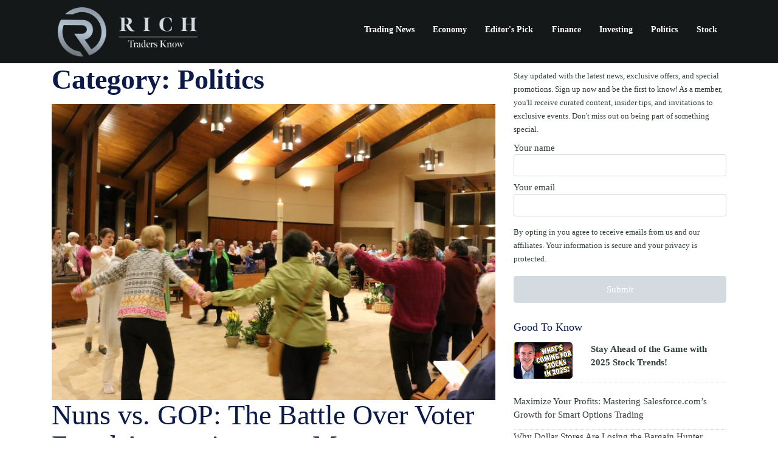

--- FILE ---
content_type: text/html; charset=UTF-8
request_url: https://richtradersknow.com/category/politics/
body_size: 13664
content:
<!DOCTYPE html>
<html lang="en-US">
<head>
<!-- Google Tag Manager -->
<script>(function(w,d,s,l,i){w[l]=w[l]||[];w[l].push({'gtm.start':
new Date().getTime(),event:'gtm.js'});var f=d.getElementsByTagName(s)[0],
j=d.createElement(s),dl=l!='dataLayer'?'&l='+l:'';j.async=true;j.src=
'https://www.googletagmanager.com/gtm.js?id='+i+dl;f.parentNode.insertBefore(j,f);
})(window,document,'script','dataLayer','GTM-M5B4TBX');</script>
<!-- End Google Tag Manager -->
<meta charset="UTF-8">
<meta name="viewport" content="width=device-width, initial-scale=1">
<meta http-equiv="X-UA-Compatible" content="IE=edge">
<link rel="profile" href="https://gmpg.org/xfn/11">
<title>Politics &#8211; Rich Traders Know</title>
<meta name='robots' content='max-image-preview:large' />
<style>img:is([sizes="auto" i], [sizes^="auto," i]) { contain-intrinsic-size: 3000px 1500px }</style>
<link rel='dns-prefetch' href='//cdn.jsdelivr.net' />
<link rel='dns-prefetch' href='//use.fontawesome.com' />
<link href='https://cdn.jsdelivr.net' crossorigin='anonymous' rel='preconnect' />
<link href='https://use.fontawesome.com' crossorigin='anonymous' rel='preconnect' />
<link rel="alternate" type="application/rss+xml" title="Rich Traders Know &raquo; Feed" href="https://richtradersknow.com/feed/" />
<link rel="alternate" type="application/rss+xml" title="Rich Traders Know &raquo; Comments Feed" href="https://richtradersknow.com/comments/feed/" />
<link rel="alternate" type="application/rss+xml" title="Rich Traders Know &raquo; Politics Category Feed" href="https://richtradersknow.com/category/politics/feed/" />
<style>
.lazyload,
.lazyloading {
max-width: 100%;
}
</style>
<!-- <link rel='stylesheet' id='wp-block-library-css' href='https://richtradersknow.com/wp-includes/css/dist/block-library/style.min.css?ver=6.6.4' type='text/css' media='all' /> -->
<link rel="stylesheet" type="text/css" href="//richtradersknow.com/wp-content/cache/wpfc-minified/98y4klol/fcckj.css" media="all"/>
<style id='feedzy-rss-feeds-loop-style-inline-css' type='text/css'>
.wp-block-feedzy-rss-feeds-loop{display:grid;gap:24px;grid-template-columns:repeat(1,1fr)}@media(min-width:782px){.wp-block-feedzy-rss-feeds-loop.feedzy-loop-columns-2,.wp-block-feedzy-rss-feeds-loop.feedzy-loop-columns-3,.wp-block-feedzy-rss-feeds-loop.feedzy-loop-columns-4,.wp-block-feedzy-rss-feeds-loop.feedzy-loop-columns-5{grid-template-columns:repeat(2,1fr)}}@media(min-width:960px){.wp-block-feedzy-rss-feeds-loop.feedzy-loop-columns-2{grid-template-columns:repeat(2,1fr)}.wp-block-feedzy-rss-feeds-loop.feedzy-loop-columns-3{grid-template-columns:repeat(3,1fr)}.wp-block-feedzy-rss-feeds-loop.feedzy-loop-columns-4{grid-template-columns:repeat(4,1fr)}.wp-block-feedzy-rss-feeds-loop.feedzy-loop-columns-5{grid-template-columns:repeat(5,1fr)}}.wp-block-feedzy-rss-feeds-loop .wp-block-image.is-style-rounded img{border-radius:9999px}.wp-block-feedzy-rss-feeds-loop .wp-block-image:has(:is(img:not([src]),img[src=""])){display:none}
</style>
<style id='classic-theme-styles-inline-css' type='text/css'>
/*! This file is auto-generated */
.wp-block-button__link{color:#fff;background-color:#32373c;border-radius:9999px;box-shadow:none;text-decoration:none;padding:calc(.667em + 2px) calc(1.333em + 2px);font-size:1.125em}.wp-block-file__button{background:#32373c;color:#fff;text-decoration:none}
</style>
<style id='global-styles-inline-css' type='text/css'>
:root{--wp--preset--aspect-ratio--square: 1;--wp--preset--aspect-ratio--4-3: 4/3;--wp--preset--aspect-ratio--3-4: 3/4;--wp--preset--aspect-ratio--3-2: 3/2;--wp--preset--aspect-ratio--2-3: 2/3;--wp--preset--aspect-ratio--16-9: 16/9;--wp--preset--aspect-ratio--9-16: 9/16;--wp--preset--color--black: #000000;--wp--preset--color--cyan-bluish-gray: #abb8c3;--wp--preset--color--white: #ffffff;--wp--preset--color--pale-pink: #f78da7;--wp--preset--color--vivid-red: #cf2e2e;--wp--preset--color--luminous-vivid-orange: #ff6900;--wp--preset--color--luminous-vivid-amber: #fcb900;--wp--preset--color--light-green-cyan: #7bdcb5;--wp--preset--color--vivid-green-cyan: #00d084;--wp--preset--color--pale-cyan-blue: #8ed1fc;--wp--preset--color--vivid-cyan-blue: #0693e3;--wp--preset--color--vivid-purple: #9b51e0;--wp--preset--gradient--vivid-cyan-blue-to-vivid-purple: linear-gradient(135deg,rgba(6,147,227,1) 0%,rgb(155,81,224) 100%);--wp--preset--gradient--light-green-cyan-to-vivid-green-cyan: linear-gradient(135deg,rgb(122,220,180) 0%,rgb(0,208,130) 100%);--wp--preset--gradient--luminous-vivid-amber-to-luminous-vivid-orange: linear-gradient(135deg,rgba(252,185,0,1) 0%,rgba(255,105,0,1) 100%);--wp--preset--gradient--luminous-vivid-orange-to-vivid-red: linear-gradient(135deg,rgba(255,105,0,1) 0%,rgb(207,46,46) 100%);--wp--preset--gradient--very-light-gray-to-cyan-bluish-gray: linear-gradient(135deg,rgb(238,238,238) 0%,rgb(169,184,195) 100%);--wp--preset--gradient--cool-to-warm-spectrum: linear-gradient(135deg,rgb(74,234,220) 0%,rgb(151,120,209) 20%,rgb(207,42,186) 40%,rgb(238,44,130) 60%,rgb(251,105,98) 80%,rgb(254,248,76) 100%);--wp--preset--gradient--blush-light-purple: linear-gradient(135deg,rgb(255,206,236) 0%,rgb(152,150,240) 100%);--wp--preset--gradient--blush-bordeaux: linear-gradient(135deg,rgb(254,205,165) 0%,rgb(254,45,45) 50%,rgb(107,0,62) 100%);--wp--preset--gradient--luminous-dusk: linear-gradient(135deg,rgb(255,203,112) 0%,rgb(199,81,192) 50%,rgb(65,88,208) 100%);--wp--preset--gradient--pale-ocean: linear-gradient(135deg,rgb(255,245,203) 0%,rgb(182,227,212) 50%,rgb(51,167,181) 100%);--wp--preset--gradient--electric-grass: linear-gradient(135deg,rgb(202,248,128) 0%,rgb(113,206,126) 100%);--wp--preset--gradient--midnight: linear-gradient(135deg,rgb(2,3,129) 0%,rgb(40,116,252) 100%);--wp--preset--font-size--small: 13px;--wp--preset--font-size--medium: 20px;--wp--preset--font-size--large: 36px;--wp--preset--font-size--x-large: 42px;--wp--preset--spacing--20: 0.44rem;--wp--preset--spacing--30: 0.67rem;--wp--preset--spacing--40: 1rem;--wp--preset--spacing--50: 1.5rem;--wp--preset--spacing--60: 2.25rem;--wp--preset--spacing--70: 3.38rem;--wp--preset--spacing--80: 5.06rem;--wp--preset--shadow--natural: 6px 6px 9px rgba(0, 0, 0, 0.2);--wp--preset--shadow--deep: 12px 12px 50px rgba(0, 0, 0, 0.4);--wp--preset--shadow--sharp: 6px 6px 0px rgba(0, 0, 0, 0.2);--wp--preset--shadow--outlined: 6px 6px 0px -3px rgba(255, 255, 255, 1), 6px 6px rgba(0, 0, 0, 1);--wp--preset--shadow--crisp: 6px 6px 0px rgba(0, 0, 0, 1);}:where(.is-layout-flex){gap: 0.5em;}:where(.is-layout-grid){gap: 0.5em;}body .is-layout-flex{display: flex;}.is-layout-flex{flex-wrap: wrap;align-items: center;}.is-layout-flex > :is(*, div){margin: 0;}body .is-layout-grid{display: grid;}.is-layout-grid > :is(*, div){margin: 0;}:where(.wp-block-columns.is-layout-flex){gap: 2em;}:where(.wp-block-columns.is-layout-grid){gap: 2em;}:where(.wp-block-post-template.is-layout-flex){gap: 1.25em;}:where(.wp-block-post-template.is-layout-grid){gap: 1.25em;}.has-black-color{color: var(--wp--preset--color--black) !important;}.has-cyan-bluish-gray-color{color: var(--wp--preset--color--cyan-bluish-gray) !important;}.has-white-color{color: var(--wp--preset--color--white) !important;}.has-pale-pink-color{color: var(--wp--preset--color--pale-pink) !important;}.has-vivid-red-color{color: var(--wp--preset--color--vivid-red) !important;}.has-luminous-vivid-orange-color{color: var(--wp--preset--color--luminous-vivid-orange) !important;}.has-luminous-vivid-amber-color{color: var(--wp--preset--color--luminous-vivid-amber) !important;}.has-light-green-cyan-color{color: var(--wp--preset--color--light-green-cyan) !important;}.has-vivid-green-cyan-color{color: var(--wp--preset--color--vivid-green-cyan) !important;}.has-pale-cyan-blue-color{color: var(--wp--preset--color--pale-cyan-blue) !important;}.has-vivid-cyan-blue-color{color: var(--wp--preset--color--vivid-cyan-blue) !important;}.has-vivid-purple-color{color: var(--wp--preset--color--vivid-purple) !important;}.has-black-background-color{background-color: var(--wp--preset--color--black) !important;}.has-cyan-bluish-gray-background-color{background-color: var(--wp--preset--color--cyan-bluish-gray) !important;}.has-white-background-color{background-color: var(--wp--preset--color--white) !important;}.has-pale-pink-background-color{background-color: var(--wp--preset--color--pale-pink) !important;}.has-vivid-red-background-color{background-color: var(--wp--preset--color--vivid-red) !important;}.has-luminous-vivid-orange-background-color{background-color: var(--wp--preset--color--luminous-vivid-orange) !important;}.has-luminous-vivid-amber-background-color{background-color: var(--wp--preset--color--luminous-vivid-amber) !important;}.has-light-green-cyan-background-color{background-color: var(--wp--preset--color--light-green-cyan) !important;}.has-vivid-green-cyan-background-color{background-color: var(--wp--preset--color--vivid-green-cyan) !important;}.has-pale-cyan-blue-background-color{background-color: var(--wp--preset--color--pale-cyan-blue) !important;}.has-vivid-cyan-blue-background-color{background-color: var(--wp--preset--color--vivid-cyan-blue) !important;}.has-vivid-purple-background-color{background-color: var(--wp--preset--color--vivid-purple) !important;}.has-black-border-color{border-color: var(--wp--preset--color--black) !important;}.has-cyan-bluish-gray-border-color{border-color: var(--wp--preset--color--cyan-bluish-gray) !important;}.has-white-border-color{border-color: var(--wp--preset--color--white) !important;}.has-pale-pink-border-color{border-color: var(--wp--preset--color--pale-pink) !important;}.has-vivid-red-border-color{border-color: var(--wp--preset--color--vivid-red) !important;}.has-luminous-vivid-orange-border-color{border-color: var(--wp--preset--color--luminous-vivid-orange) !important;}.has-luminous-vivid-amber-border-color{border-color: var(--wp--preset--color--luminous-vivid-amber) !important;}.has-light-green-cyan-border-color{border-color: var(--wp--preset--color--light-green-cyan) !important;}.has-vivid-green-cyan-border-color{border-color: var(--wp--preset--color--vivid-green-cyan) !important;}.has-pale-cyan-blue-border-color{border-color: var(--wp--preset--color--pale-cyan-blue) !important;}.has-vivid-cyan-blue-border-color{border-color: var(--wp--preset--color--vivid-cyan-blue) !important;}.has-vivid-purple-border-color{border-color: var(--wp--preset--color--vivid-purple) !important;}.has-vivid-cyan-blue-to-vivid-purple-gradient-background{background: var(--wp--preset--gradient--vivid-cyan-blue-to-vivid-purple) !important;}.has-light-green-cyan-to-vivid-green-cyan-gradient-background{background: var(--wp--preset--gradient--light-green-cyan-to-vivid-green-cyan) !important;}.has-luminous-vivid-amber-to-luminous-vivid-orange-gradient-background{background: var(--wp--preset--gradient--luminous-vivid-amber-to-luminous-vivid-orange) !important;}.has-luminous-vivid-orange-to-vivid-red-gradient-background{background: var(--wp--preset--gradient--luminous-vivid-orange-to-vivid-red) !important;}.has-very-light-gray-to-cyan-bluish-gray-gradient-background{background: var(--wp--preset--gradient--very-light-gray-to-cyan-bluish-gray) !important;}.has-cool-to-warm-spectrum-gradient-background{background: var(--wp--preset--gradient--cool-to-warm-spectrum) !important;}.has-blush-light-purple-gradient-background{background: var(--wp--preset--gradient--blush-light-purple) !important;}.has-blush-bordeaux-gradient-background{background: var(--wp--preset--gradient--blush-bordeaux) !important;}.has-luminous-dusk-gradient-background{background: var(--wp--preset--gradient--luminous-dusk) !important;}.has-pale-ocean-gradient-background{background: var(--wp--preset--gradient--pale-ocean) !important;}.has-electric-grass-gradient-background{background: var(--wp--preset--gradient--electric-grass) !important;}.has-midnight-gradient-background{background: var(--wp--preset--gradient--midnight) !important;}.has-small-font-size{font-size: var(--wp--preset--font-size--small) !important;}.has-medium-font-size{font-size: var(--wp--preset--font-size--medium) !important;}.has-large-font-size{font-size: var(--wp--preset--font-size--large) !important;}.has-x-large-font-size{font-size: var(--wp--preset--font-size--x-large) !important;}
:where(.wp-block-post-template.is-layout-flex){gap: 1.25em;}:where(.wp-block-post-template.is-layout-grid){gap: 1.25em;}
:where(.wp-block-columns.is-layout-flex){gap: 2em;}:where(.wp-block-columns.is-layout-grid){gap: 2em;}
:root :where(.wp-block-pullquote){font-size: 1.5em;line-height: 1.6;}
</style>
<!-- <link rel='stylesheet' id='contact-form-7-css' href='https://richtradersknow.com/wp-content/plugins/contact-form-7/includes/css/styles.css?ver=6.0.6' type='text/css' media='all' /> -->
<link rel="stylesheet" type="text/css" href="//richtradersknow.com/wp-content/cache/wpfc-minified/qhcalpjq/fcckj.css" media="all"/>
<style id='contact-form-7-inline-css' type='text/css'>
.wpcf7 .wpcf7-recaptcha iframe {margin-bottom: 0;}.wpcf7 .wpcf7-recaptcha[data-align="center"] > div {margin: 0 auto;}.wpcf7 .wpcf7-recaptcha[data-align="right"] > div {margin: 0 0 0 auto;}
</style>
<link rel='stylesheet' id='alter-bootstrap-css-css' href='https://cdn.jsdelivr.net/npm/bootstrap@4.3.1/dist/css/bootstrap.min.css?ver=6.6.4' type='text/css' media='all' />
<link rel='stylesheet' id='alter-fontawesome-cdn-css' href='https://use.fontawesome.com/releases/v5.10.2/css/all.css?ver=6.6.4' type='text/css' media='all' />
<!-- <link rel='stylesheet' id='alter-style-css' href='https://richtradersknow.com/wp-content/themes/alter-child/style.css?ver=6.6.4' type='text/css' media='all' /> -->
<!-- <link rel='stylesheet' id='alter-bodylora-css' href='https://richtradersknow.com/wp-content/themes/alter/inc/assets/css/presets/typography/bodylora.css?ver=6.6.4' type='text/css' media='all' /> -->
<!-- <link rel='stylesheet' id='alter-headinglora-css' href='https://richtradersknow.com/wp-content/themes/alter/inc/assets/css/presets/typography/headinglora.css?ver=6.6.4' type='text/css' media='all' /> -->
<!-- <link rel='stylesheet' id='alter-childstyle-css' href='https://richtradersknow.com/wp-content/themes/alter-child/style.css?ver=6.6.4' type='text/css' media='all' /> -->
<!-- <link rel='stylesheet' id='elementor-frontend-css' href='https://richtradersknow.com/wp-content/plugins/elementor/assets/css/frontend.min.css?ver=3.34.1' type='text/css' media='all' /> -->
<!-- <link rel='stylesheet' id='eael-general-css' href='https://richtradersknow.com/wp-content/plugins/essential-addons-for-elementor-lite/assets/front-end/css/view/general.min.css?ver=6.5.5' type='text/css' media='all' /> -->
<link rel="stylesheet" type="text/css" href="//richtradersknow.com/wp-content/cache/wpfc-minified/9krde154/fcj6v.css" media="all"/>
<script src='//richtradersknow.com/wp-content/cache/wpfc-minified/2nwwpvsf/fcckj.js' type="text/javascript"></script>
<!-- <script type="text/javascript" src="https://richtradersknow.com/wp-includes/js/jquery/jquery.min.js?ver=3.7.1" id="jquery-core-js"></script> -->
<!-- <script type="text/javascript" src="https://richtradersknow.com/wp-includes/js/jquery/jquery-migrate.min.js?ver=3.4.1" id="jquery-migrate-js"></script> -->
<!--[if lt IE 9]>
<script type="text/javascript" src="https://richtradersknow.com/wp-content/themes/alter/inc/assets/js/html5.js?ver=3.7.0" id="html5hiv-js"></script>
<![endif]-->
<link rel="https://api.w.org/" href="https://richtradersknow.com/wp-json/" /><link rel="alternate" title="JSON" type="application/json" href="https://richtradersknow.com/wp-json/wp/v2/categories/4" /><link rel="EditURI" type="application/rsd+xml" title="RSD" href="https://richtradersknow.com/xmlrpc.php?rsd" />
<meta name="generator" content="WordPress 6.6.4" />
<style type="text/css">
.feedzy-rss-link-icon:after {
content: url("https://richtradersknow.com/wp-content/plugins/feedzy-rss-feeds/img/external-link.png");
margin-left: 3px;
}
</style>
<script>
document.documentElement.className = document.documentElement.className.replace('no-js', 'js');
</script>
<style>
.no-js img.lazyload {
display: none;
}
figure.wp-block-image img.lazyloading {
min-width: 150px;
}
.lazyload,
.lazyloading {
--smush-placeholder-width: 100px;
--smush-placeholder-aspect-ratio: 1/1;
width: var(--smush-image-width, var(--smush-placeholder-width)) !important;
aspect-ratio: var(--smush-image-aspect-ratio, var(--smush-placeholder-aspect-ratio)) !important;
}
.lazyload, .lazyloading {
opacity: 0;
}
.lazyloaded {
opacity: 1;
transition: opacity 400ms;
transition-delay: 0ms;
}
</style>
<link rel="pingback" href="https://richtradersknow.com/xmlrpc.php">
<style type="text/css">
body {
background: !important;
}
body, p, li {
color: #2f4135;
}
.sidebar-sticky a, .sidebar-sticky a:hover, .sidebar-sticky li, .sidebar-sticky p {
color: #2f4135!important;
}
h1, h2, h3, h4, h5, h6, h1 a, h2 a, h3 a, h4 a, h5 a, h6 a {
color: #0b1a49;
}
.single h1, .single h2, .single h3, .single h4, .single h5, .single h6, 
.single h1 a, .single h2 a, .single h3 a, .single h4 a, .single h5 a, .single h6 a,
.blog .site-content h1, .blog .site-content h2, .blog .site-content h3, .blog .site-content h4, .blog .site-content h5, .blog .site-content h6, .blog .site-content h1 a, .blog .site-content h2 a, .blog .site-content h3 a, .blog .site-content h4 a, .blog .site-content h5 a, .blog .site-content h6 a {
color: #0b1a49!important;
}
.single h1:hover, .single h2:hover, .single h3:hover, .single h4:hover, .single h5:hover, .single h6:hover, 
.single h1 a:hover, .single h2 a:hover, .single h3 a:hover, .single h4 a:hover, .single h5 a:hover, .single h6 a:hover,
.blog h1:hover, .blog h2:hover, .blog h3:hover, .blog h4:hover, .blog h5:hover, .blog h6:hover, 
.blog h1 a:hover, .blog h2 a:hover, .blog h3 a:hover, .blog h4 a:hover, .blog h5 a:hover, .blog h6 a:hover {
color: #0b1a49!important;
}
a, a.read-more, .search .site-content a, .woocommerce div.product p.price, .woocommerce div.product span.pric { 
color: #d3dae0;
}
#pointer-dot {
border-color: #0b1a49!important;
}
#pointer-ring {
border-color: #0b1a49!important;
}
.single .site-content a, .blog .site-content a, .search .site-content a:hover{
color: #d3dae0!important;
}
a:hover, a.read-more:hover{
color: #d3dae0;
}
.single .site-content a:hover, .blog .site-content a:hover {
color: #d3dae0!important;
}
button, .btn, .btn-primary, .elementor-button, .woocommerce .button, input[type="submit"] {
background: #d3dae0!important;
border: 1px solid #d3dae0!important;
color: !important;
}
button:hover, .btn:hover, .btn-primary:hover, .elementor-button:hover, .woocommerce .button:hover {
background: #d3dae0!important;
border: 1px solid #d3dae0!important;
color: !important;
}
button.navbar-toggler {
border: 1px solid #d3dae0!important;
}
button.navbar-toggler:hover {
border: 1px solid #d3dae0!important;
}
header#masthead {
background: #141818!important;
}
#masthead .navbar-nav > li > a {
color: #ffffff!important;
}
#masthead .navbar-nav > li > a:hover, #masthead .navbar-nav > li.current_page_item > a {
color: #d3dae0!important;
}
.site-title {
color: #0b1a49!important;
}
.footer-top {
background: #0b1a49!important;
color: #ffffff!important;
}
.footer-top p {
color: #ffffff!important;
}
.footer-top .widget h3, .footer-bottom .widget h3 {
color: #ffffff!important;
}
.footer-top .widget a {
color: #ffffff!important;
background:transparent;
}
.footer-top .widget a:hover {
color: #2f354b!important;
background:transparent;
}
.footer-bottom {
color: !important;
background: #181819!important;
}
.footer-bottom p, .footer-bottom h2, .footer-bottom h3, .footer-bottom h4, .footer-bottom h5, .footer-bottom h6 {
color: !important;
}
.footer-bottom .widget a {
color: !important;
background: transparent;
}
.footer-bottom .widget a:hover {
color:#2f354b!important;
background:transparent;
}
blockquote{
border-left:8px solid #d3dae0;
}
.woocommerce-error, .woocommerce-info, .woocommerce-message {
background: #0b1a49!important;
color: #ffffff!important;
border-top: 3px solid #d3dae0!important;
}
.woocommerce-message::before, .woocommerce-info::before {
color: #ffffff!important;
}
</style>
<meta name="generator" content="Elementor 3.34.1; features: additional_custom_breakpoints; settings: css_print_method-external, google_font-enabled, font_display-auto">
<style>
.e-con.e-parent:nth-of-type(n+4):not(.e-lazyloaded):not(.e-no-lazyload),
.e-con.e-parent:nth-of-type(n+4):not(.e-lazyloaded):not(.e-no-lazyload) * {
background-image: none !important;
}
@media screen and (max-height: 1024px) {
.e-con.e-parent:nth-of-type(n+3):not(.e-lazyloaded):not(.e-no-lazyload),
.e-con.e-parent:nth-of-type(n+3):not(.e-lazyloaded):not(.e-no-lazyload) * {
background-image: none !important;
}
}
@media screen and (max-height: 640px) {
.e-con.e-parent:nth-of-type(n+2):not(.e-lazyloaded):not(.e-no-lazyload),
.e-con.e-parent:nth-of-type(n+2):not(.e-lazyloaded):not(.e-no-lazyload) * {
background-image: none !important;
}
}
</style>
<link rel="icon" href="https://richtradersknow.com/wp-content/uploads/2021/09/cropped-500-32x32.png" sizes="32x32" />
<link rel="icon" href="https://richtradersknow.com/wp-content/uploads/2021/09/cropped-500-192x192.png" sizes="192x192" />
<link rel="apple-touch-icon" href="https://richtradersknow.com/wp-content/uploads/2021/09/cropped-500-180x180.png" />
<meta name="msapplication-TileImage" content="https://richtradersknow.com/wp-content/uploads/2021/09/cropped-500-270x270.png" />
<style type="text/css" id="wp-custom-css">
#masthead > div > div > nav > div.navbar-brand {
max-width: 250px;
padding: 10px;
}
#menu-helper_menu {
display: flex;
flex-direction: row !important;
justify-content: center;
width: 100% !important;
}
#footer-top, #footer-top {
text-align: center;
}
#nav_menu-3 > div, #footer-top > div > div > div.col-md-9.footer-disclaimer,  {
width: 100% !important;
}
#footer-top > div > div > div.col-md-3.footer-menus {
width: 0% !important;
display: none !important;
}
#footer-top > div > div {
justify-content: center;
}
#block-7 > div {
color: #fff;
}
#wpcf7-f5-p86-o1 > form > div.email-form > span > span > div, #wpcf7-f5-p86-o1 > form > div.email-form > span > span > div > div > iframe{
display: block !important;
}
#post-86 > div > div > section.elementor-section.elementor-top-section.elementor-element.elementor-element-8603659.elementor-section-boxed.elementor-section-height-default.elementor-section-height-default > div > div.elementor-column.elementor-col-50.elementor-top-column.elementor-element.elementor-element-5dd1e0d > div {
text-align: center;
}		</style>
</head>
<body data-rsssl=1 class="archive category category-politics category-4 hfeed elementor-default elementor-kit-9">
<!-- Google Tag Manager (noscript) -->
<noscript><iframe data-src="https://www.googletagmanager.com/ns.html?id=GTM-M5B4TBX"
height="0" width="0" style="display:none;visibility:hidden" src="[data-uri]" class="lazyload" data-load-mode="1"></iframe></noscript>
<!-- End Google Tag Manager (noscript) -->
<div id="page" class="site">
<a class="skip-link screen-reader-text" href="#content">Skip to content</a>
<header id="masthead" class="site-header navbar-static-top navbar-light nav-down mobile-show" role="banner">
<div class="header-bottom">
<div class="container">
<nav class="navbar navbar-expand-xl p-0">
<div class="navbar-brand">
<a href="https://richtradersknow.com/">
<img data-src="https://richtradersknow.com/wp-content/uploads/2024/07/rich_traders_know_logo.png" alt="Rich Traders Know" src="[data-uri]" class="lazyload" style="--smush-placeholder-width: 568px; --smush-placeholder-aspect-ratio: 568/200;">
</a>
</div>
<button class="navbar-toggler" type="button" data-toggle="collapse" data-target="#main-nav" aria-controls="" aria-expanded="false" aria-label="Toggle navigation">
<span class="navbar-toggler-icon"></span>
</button>
<div id="main-nav" class="collapse navbar-collapse justify-content-end"><ul id="menu-menu-top" class="navbar-nav"><li itemscope="itemscope" itemtype="https://www.schema.org/SiteNavigationElement" id="menu-item-24661" class="menu-item menu-item-type-taxonomy menu-item-object-category menu-item-24661 nav-item"><a title="Trading News" href="https://richtradersknow.com/category/trading-news/" class="nav-link">Trading News</a></li>
<li itemscope="itemscope" itemtype="https://www.schema.org/SiteNavigationElement" id="menu-item-24655" class="menu-item menu-item-type-taxonomy menu-item-object-category menu-item-24655 nav-item"><a title="Economy" href="https://richtradersknow.com/category/economy/" class="nav-link">Economy</a></li>
<li itemscope="itemscope" itemtype="https://www.schema.org/SiteNavigationElement" id="menu-item-24656" class="menu-item menu-item-type-taxonomy menu-item-object-category menu-item-24656 nav-item"><a title="Editor&#039;s Pick" href="https://richtradersknow.com/category/editors-pick/" class="nav-link">Editor&#039;s Pick</a></li>
<li itemscope="itemscope" itemtype="https://www.schema.org/SiteNavigationElement" id="menu-item-24657" class="menu-item menu-item-type-taxonomy menu-item-object-category menu-item-24657 nav-item"><a title="Finance" href="https://richtradersknow.com/category/finance/" class="nav-link">Finance</a></li>
<li itemscope="itemscope" itemtype="https://www.schema.org/SiteNavigationElement" id="menu-item-24658" class="menu-item menu-item-type-taxonomy menu-item-object-category menu-item-24658 nav-item"><a title="Investing" href="https://richtradersknow.com/category/investing/" class="nav-link">Investing</a></li>
<li itemscope="itemscope" itemtype="https://www.schema.org/SiteNavigationElement" id="menu-item-24659" class="menu-item menu-item-type-taxonomy menu-item-object-category current-menu-item active menu-item-24659 nav-item"><a title="Politics" href="https://richtradersknow.com/category/politics/" class="nav-link" aria-current="page">Politics</a></li>
<li itemscope="itemscope" itemtype="https://www.schema.org/SiteNavigationElement" id="menu-item-24660" class="menu-item menu-item-type-taxonomy menu-item-object-category menu-item-24660 nav-item"><a title="Stock" href="https://richtradersknow.com/category/stock/" class="nav-link">Stock</a></li>
</ul></div>
</nav>
</div>
</div>
</header><!-- #masthead -->
<div class="sidebar-sticky sidebar-sticky-left mobile-hide">
</div>
<div class="sidebar-sticky sidebar-sticky-right mobile-hide">
</div>
<div id="content" class="site-content">
<div class="container">
<div class="row">
<section id="primary" class="content-area col-sm-12 col-lg-8">
<main id="main" class="site-main" role="main">
<div class="page-header">
<h2 class="page-title">Category: <span>Politics</span></h2>
</div><!-- .page-header -->
<article id="post-130840" class="post-130840 post type-post status-publish format-standard has-post-thumbnail hentry category-politics">
<div class="post-thumbnail">
<img fetchpriority="high" width="800" height="533" src="https://richtradersknow.com/wp-content/uploads/2024/10/7RKBPW4A35FM7HESK6JT36WJWY_size-normalized-800x533-1.jpg" class="attachment-post-thumbnail size-post-thumbnail wp-post-image" alt="" decoding="async" srcset="https://richtradersknow.com/wp-content/uploads/2024/10/7RKBPW4A35FM7HESK6JT36WJWY_size-normalized-800x533-1.jpg 800w, https://richtradersknow.com/wp-content/uploads/2024/10/7RKBPW4A35FM7HESK6JT36WJWY_size-normalized-800x533-1-300x200.jpg 300w, https://richtradersknow.com/wp-content/uploads/2024/10/7RKBPW4A35FM7HESK6JT36WJWY_size-normalized-800x533-1-768x512.jpg 768w" sizes="(max-width: 800px) 100vw, 800px" />	</div>
<div class="entry-header">
<h2 class="entry-title"><a href="https://richtradersknow.com/2024/10/24/nuns-vs-gop-the-battle-over-voter-fraud-accusations-at-a-monastery/" rel="bookmark">Nuns vs. GOP: The Battle Over Voter Fraud Accusations at a Monastery</a></h2>		<div class="entry-meta">
<span class="posted-on">Posted on <a href="https://richtradersknow.com/2024/10/24/nuns-vs-gop-the-battle-over-voter-fraud-accusations-at-a-monastery/" rel="bookmark"><time class="entry-date published updated" datetime="2024-10-24T11:50:23+00:00">October 24, 2024</time></a></span> | <span class="byline"> by <span class="author vcard"><a class="url fn n" href="https://richtradersknow.com/author/admin/">Money Breackers</a></span></span> | <span class="comments-link"><i class="fa fa-comments" aria-hidden="true"></i> <a href="https://richtradersknow.com/2024/10/24/nuns-vs-gop-the-battle-over-voter-fraud-accusations-at-a-monastery/#respond">Leave a Comment<span class="screen-reader-text"> on Nuns vs. GOP: The Battle Over Voter Fraud Accusations at a Monastery</span></a></span>		</div><!-- .entry-meta -->
</div><!-- .entry-header -->
<div class="entry-content">
<p>In recent political news, a startling accusation of voter fraud has taken an unexpected turn as nuns from a monastery have ardently defended themselves against the claim. This intriguing saga serves as a reminder of the power of integrity and the importance of standing up against baseless allegations. The story unfolds in a small community [&hellip;]</p>
</div><!-- .entry-content -->
<footer class="entry-footer">
<span class="cat-links">Posted in <a href="https://richtradersknow.com/category/politics/" rel="category tag">Politics</a></span>	</footer><!-- .entry-footer -->
</article><!-- #post-## -->
<article id="post-130838" class="post-130838 post type-post status-publish format-standard has-post-thumbnail hentry category-politics">
<div class="post-thumbnail">
<img width="800" height="533" data-src="https://richtradersknow.com/wp-content/uploads/2024/10/TGQVPCCDHBKU55NVTK3O6PYET4_size-normalized-800x533-1.jpg" class="attachment-post-thumbnail size-post-thumbnail wp-post-image lazyload" alt="" decoding="async" data-srcset="https://richtradersknow.com/wp-content/uploads/2024/10/TGQVPCCDHBKU55NVTK3O6PYET4_size-normalized-800x533-1.jpg 800w, https://richtradersknow.com/wp-content/uploads/2024/10/TGQVPCCDHBKU55NVTK3O6PYET4_size-normalized-800x533-1-300x200.jpg 300w, https://richtradersknow.com/wp-content/uploads/2024/10/TGQVPCCDHBKU55NVTK3O6PYET4_size-normalized-800x533-1-768x512.jpg 768w" data-sizes="(max-width: 800px) 100vw, 800px" src="[data-uri]" style="--smush-placeholder-width: 800px; --smush-placeholder-aspect-ratio: 800/533;" />	</div>
<div class="entry-header">
<h2 class="entry-title"><a href="https://richtradersknow.com/2024/10/24/trumps-rowdy-rally-in-georgia-tucker-carlson-teases-a-spanking-from-father-trump/" rel="bookmark">Trump&#8217;s Rowdy Rally in Georgia: Tucker Carlson Teases a &#8216;Spanking&#8217; from Father Trump</a></h2>		<div class="entry-meta">
<span class="posted-on">Posted on <a href="https://richtradersknow.com/2024/10/24/trumps-rowdy-rally-in-georgia-tucker-carlson-teases-a-spanking-from-father-trump/" rel="bookmark"><time class="entry-date published updated" datetime="2024-10-24T11:50:12+00:00">October 24, 2024</time></a></span> | <span class="byline"> by <span class="author vcard"><a class="url fn n" href="https://richtradersknow.com/author/admin/">Money Breackers</a></span></span> | <span class="comments-link"><i class="fa fa-comments" aria-hidden="true"></i> <a href="https://richtradersknow.com/2024/10/24/trumps-rowdy-rally-in-georgia-tucker-carlson-teases-a-spanking-from-father-trump/#respond">Leave a Comment<span class="screen-reader-text"> on Trump&#8217;s Rowdy Rally in Georgia: Tucker Carlson Teases a &#8216;Spanking&#8217; from Father Trump</span></a></span>		</div><!-- .entry-meta -->
</div><!-- .entry-header -->
<div class="entry-content">
<p>In a recent article published on Godzilla Newz, Tucker Carlson&#8217;s statement regarding the upcoming rowdy Georgia rally headlined by former President Donald Trump stirred up a flurry of reactions and discussions among political analysts and the general public. The contentious nature of Trump&#8217;s rallies and Carlson&#8217;s seemingly jovial prediction of a paternalistic spanking at the [&hellip;]</p>
</div><!-- .entry-content -->
<footer class="entry-footer">
<span class="cat-links">Posted in <a href="https://richtradersknow.com/category/politics/" rel="category tag">Politics</a></span>	</footer><!-- .entry-footer -->
</article><!-- #post-## -->
<article id="post-130836" class="post-130836 post type-post status-publish format-standard has-post-thumbnail hentry category-politics">
<div class="post-thumbnail">
<img width="800" height="521" data-src="https://richtradersknow.com/wp-content/uploads/2024/10/XHJKHU6WTYWVACYQRDP67QSDRQ_size-normalized-800x521-1.jpg" class="attachment-post-thumbnail size-post-thumbnail wp-post-image lazyload" alt="" decoding="async" data-srcset="https://richtradersknow.com/wp-content/uploads/2024/10/XHJKHU6WTYWVACYQRDP67QSDRQ_size-normalized-800x521-1.jpg 800w, https://richtradersknow.com/wp-content/uploads/2024/10/XHJKHU6WTYWVACYQRDP67QSDRQ_size-normalized-800x521-1-300x195.jpg 300w, https://richtradersknow.com/wp-content/uploads/2024/10/XHJKHU6WTYWVACYQRDP67QSDRQ_size-normalized-800x521-1-768x500.jpg 768w" data-sizes="(max-width: 800px) 100vw, 800px" src="[data-uri]" style="--smush-placeholder-width: 800px; --smush-placeholder-aspect-ratio: 800/521;" />	</div>
<div class="entry-header">
<h2 class="entry-title"><a href="https://richtradersknow.com/2024/10/24/trump-boasts-of-500000-fracking-jobs-in-pennsylvania-fact-or-fiction/" rel="bookmark">Trump Boasts of 500,000 Fracking Jobs in Pennsylvania: Fact or Fiction?</a></h2>		<div class="entry-meta">
<span class="posted-on">Posted on <a href="https://richtradersknow.com/2024/10/24/trump-boasts-of-500000-fracking-jobs-in-pennsylvania-fact-or-fiction/" rel="bookmark"><time class="entry-date published updated" datetime="2024-10-24T11:50:02+00:00">October 24, 2024</time></a></span> | <span class="byline"> by <span class="author vcard"><a class="url fn n" href="https://richtradersknow.com/author/admin/">Money Breackers</a></span></span> | <span class="comments-link"><i class="fa fa-comments" aria-hidden="true"></i> <a href="https://richtradersknow.com/2024/10/24/trump-boasts-of-500000-fracking-jobs-in-pennsylvania-fact-or-fiction/#respond">Leave a Comment<span class="screen-reader-text"> on Trump Boasts of 500,000 Fracking Jobs in Pennsylvania: Fact or Fiction?</span></a></span>		</div><!-- .entry-meta -->
</div><!-- .entry-header -->
<div class="entry-content">
<p>In a recent address, former President Donald Trump has made some bold claims regarding the number of jobs in the fracking industry in Pennsylvania. He stated that the state has around 500,000 fracking jobs, a number that far exceeds the actual figures. While Trump has been known for making exaggerated claims in the past, it [&hellip;]</p>
</div><!-- .entry-content -->
<footer class="entry-footer">
<span class="cat-links">Posted in <a href="https://richtradersknow.com/category/politics/" rel="category tag">Politics</a></span>	</footer><!-- .entry-footer -->
</article><!-- #post-## -->
<article id="post-130812" class="post-130812 post type-post status-publish format-standard has-post-thumbnail hentry category-politics">
<div class="post-thumbnail">
<img width="800" height="533" data-src="https://richtradersknow.com/wp-content/uploads/2024/10/4AEGW4DQKEQKXSXZYY7Q7QAI7Q_size-normalized-800x533-1.jpg" class="attachment-post-thumbnail size-post-thumbnail wp-post-image lazyload" alt="" decoding="async" data-srcset="https://richtradersknow.com/wp-content/uploads/2024/10/4AEGW4DQKEQKXSXZYY7Q7QAI7Q_size-normalized-800x533-1.jpg 800w, https://richtradersknow.com/wp-content/uploads/2024/10/4AEGW4DQKEQKXSXZYY7Q7QAI7Q_size-normalized-800x533-1-300x200.jpg 300w, https://richtradersknow.com/wp-content/uploads/2024/10/4AEGW4DQKEQKXSXZYY7Q7QAI7Q_size-normalized-800x533-1-768x512.jpg 768w" data-sizes="(max-width: 800px) 100vw, 800px" src="[data-uri]" style="--smush-placeholder-width: 800px; --smush-placeholder-aspect-ratio: 800/533;" />	</div>
<div class="entry-header">
<h2 class="entry-title"><a href="https://richtradersknow.com/2024/10/23/trumps-fries-at-mcdonalds-yelp-bombarded-with-negative-reviews/" rel="bookmark">Trump&#8217;s Fries at McDonald&#8217;s: Yelp Bombarded with Negative Reviews</a></h2>		<div class="entry-meta">
<span class="posted-on">Posted on <a href="https://richtradersknow.com/2024/10/23/trumps-fries-at-mcdonalds-yelp-bombarded-with-negative-reviews/" rel="bookmark"><time class="entry-date published updated" datetime="2024-10-23T11:51:30+00:00">October 23, 2024</time></a></span> | <span class="byline"> by <span class="author vcard"><a class="url fn n" href="https://richtradersknow.com/author/admin/">Money Breackers</a></span></span> | <span class="comments-link"><i class="fa fa-comments" aria-hidden="true"></i> <a href="https://richtradersknow.com/2024/10/23/trumps-fries-at-mcdonalds-yelp-bombarded-with-negative-reviews/#respond">Leave a Comment<span class="screen-reader-text"> on Trump&#8217;s Fries at McDonald&#8217;s: Yelp Bombarded with Negative Reviews</span></a></span>		</div><!-- .entry-meta -->
</div><!-- .entry-header -->
<div class="entry-content">
<p>McDonald&#8217;s Where Trump Served Fries Hit with Flurry of Bad Yelp Reviews The recent incident at a McDonald&#8217;s in California, where former president Donald Trump worked briefly serving fries, has created a ripple effect that is being felt not only in the political sphere but also in the world of fast-food dining. The unexpected appearance [&hellip;]</p>
</div><!-- .entry-content -->
<footer class="entry-footer">
<span class="cat-links">Posted in <a href="https://richtradersknow.com/category/politics/" rel="category tag">Politics</a></span>	</footer><!-- .entry-footer -->
</article><!-- #post-## -->
<article id="post-130810" class="post-130810 post type-post status-publish format-standard has-post-thumbnail hentry category-politics">
<div class="post-thumbnail">
<img width="800" height="450" data-src="https://richtradersknow.com/wp-content/uploads/2024/10/MBZBMCIWPVR6WG4WLY6JCBRAHU_size-normalized-800x450-1.jpg" class="attachment-post-thumbnail size-post-thumbnail wp-post-image lazyload" alt="" decoding="async" data-srcset="https://richtradersknow.com/wp-content/uploads/2024/10/MBZBMCIWPVR6WG4WLY6JCBRAHU_size-normalized-800x450-1.jpg 800w, https://richtradersknow.com/wp-content/uploads/2024/10/MBZBMCIWPVR6WG4WLY6JCBRAHU_size-normalized-800x450-1-300x169.jpg 300w, https://richtradersknow.com/wp-content/uploads/2024/10/MBZBMCIWPVR6WG4WLY6JCBRAHU_size-normalized-800x450-1-768x432.jpg 768w" data-sizes="(max-width: 800px) 100vw, 800px" src="[data-uri]" style="--smush-placeholder-width: 800px; --smush-placeholder-aspect-ratio: 800/450;" />	</div>
<div class="entry-header">
<h2 class="entry-title"><a href="https://richtradersknow.com/2024/10/23/to-the-center-and-beyond-candidates-battle-in-neck-and-neck-house-race/" rel="bookmark">To the Center and Beyond: Candidates Battle in Neck-and-Neck House Race</a></h2>		<div class="entry-meta">
<span class="posted-on">Posted on <a href="https://richtradersknow.com/2024/10/23/to-the-center-and-beyond-candidates-battle-in-neck-and-neck-house-race/" rel="bookmark"><time class="entry-date published updated" datetime="2024-10-23T11:51:15+00:00">October 23, 2024</time></a></span> | <span class="byline"> by <span class="author vcard"><a class="url fn n" href="https://richtradersknow.com/author/admin/">Money Breackers</a></span></span> | <span class="comments-link"><i class="fa fa-comments" aria-hidden="true"></i> <a href="https://richtradersknow.com/2024/10/23/to-the-center-and-beyond-candidates-battle-in-neck-and-neck-house-race/#respond">Leave a Comment<span class="screen-reader-text"> on To the Center and Beyond: Candidates Battle in Neck-and-Neck House Race</span></a></span>		</div><!-- .entry-meta -->
</div><!-- .entry-header -->
<div class="entry-content">
<p>As house candidates vie for the center in a closely contested race, the upcoming elections promise to be a battleground where each candidate&#8217;s ability to appeal to moderate voters is set to play a pivotal role. The candidates are adopting various strategies to position themselves as the best choice for those in the political center. [&hellip;]</p>
</div><!-- .entry-content -->
<footer class="entry-footer">
<span class="cat-links">Posted in <a href="https://richtradersknow.com/category/politics/" rel="category tag">Politics</a></span>	</footer><!-- .entry-footer -->
</article><!-- #post-## -->
<article id="post-130808" class="post-130808 post type-post status-publish format-standard has-post-thumbnail hentry category-politics">
<div class="post-thumbnail">
<img width="800" height="533" data-src="https://richtradersknow.com/wp-content/uploads/2024/10/HRQPKIQTAU7WEMBV65F3Y3AIKU_size-normalized-800x533-1.jpg" class="attachment-post-thumbnail size-post-thumbnail wp-post-image lazyload" alt="" decoding="async" data-srcset="https://richtradersknow.com/wp-content/uploads/2024/10/HRQPKIQTAU7WEMBV65F3Y3AIKU_size-normalized-800x533-1.jpg 800w, https://richtradersknow.com/wp-content/uploads/2024/10/HRQPKIQTAU7WEMBV65F3Y3AIKU_size-normalized-800x533-1-300x200.jpg 300w, https://richtradersknow.com/wp-content/uploads/2024/10/HRQPKIQTAU7WEMBV65F3Y3AIKU_size-normalized-800x533-1-768x512.jpg 768w" data-sizes="(max-width: 800px) 100vw, 800px" src="[data-uri]" style="--smush-placeholder-width: 800px; --smush-placeholder-aspect-ratio: 800/533;" />	</div>
<div class="entry-header">
<h2 class="entry-title"><a href="https://richtradersknow.com/2024/10/23/democratic-icons-rally-for-harris-while-gop-leaders-stay-clear-of-trump/" rel="bookmark">Democratic Icons Rally for Harris While GOP Leaders Stay Clear of Trump</a></h2>		<div class="entry-meta">
<span class="posted-on">Posted on <a href="https://richtradersknow.com/2024/10/23/democratic-icons-rally-for-harris-while-gop-leaders-stay-clear-of-trump/" rel="bookmark"><time class="entry-date published updated" datetime="2024-10-23T11:51:08+00:00">October 23, 2024</time></a></span> | <span class="byline"> by <span class="author vcard"><a class="url fn n" href="https://richtradersknow.com/author/admin/">Money Breackers</a></span></span> | <span class="comments-link"><i class="fa fa-comments" aria-hidden="true"></i> <a href="https://richtradersknow.com/2024/10/23/democratic-icons-rally-for-harris-while-gop-leaders-stay-clear-of-trump/#respond">Leave a Comment<span class="screen-reader-text"> on Democratic Icons Rally for Harris While GOP Leaders Stay Clear of Trump</span></a></span>		</div><!-- .entry-meta -->
</div><!-- .entry-header -->
<div class="entry-content">
<p>As Democratic Icons Stump for Harris, GOP Elders Keep Distance from Trump The political landscape in the United States has seen a significant shift in recent years, exemplified by the dynamic interactions between high-profile figures on both sides of the aisle. In the lead-up to the 2020 presidential election, Democratic Vice Presidential nominee Kamala Harris [&hellip;]</p>
</div><!-- .entry-content -->
<footer class="entry-footer">
<span class="cat-links">Posted in <a href="https://richtradersknow.com/category/politics/" rel="category tag">Politics</a></span>	</footer><!-- .entry-footer -->
</article><!-- #post-## -->
<article id="post-130782" class="post-130782 post type-post status-publish format-standard has-post-thumbnail hentry category-politics">
<div class="post-thumbnail">
<img width="800" height="408" data-src="https://richtradersknow.com/wp-content/uploads/2024/10/4ILDKFGKKBDC7IGN5YHN2E4WPI-800x408-1.png" class="attachment-post-thumbnail size-post-thumbnail wp-post-image lazyload" alt="" decoding="async" data-srcset="https://richtradersknow.com/wp-content/uploads/2024/10/4ILDKFGKKBDC7IGN5YHN2E4WPI-800x408-1.png 800w, https://richtradersknow.com/wp-content/uploads/2024/10/4ILDKFGKKBDC7IGN5YHN2E4WPI-800x408-1-300x153.png 300w, https://richtradersknow.com/wp-content/uploads/2024/10/4ILDKFGKKBDC7IGN5YHN2E4WPI-800x408-1-768x392.png 768w" data-sizes="(max-width: 800px) 100vw, 800px" src="[data-uri]" style="--smush-placeholder-width: 800px; --smush-placeholder-aspect-ratio: 800/408;" />	</div>
<div class="entry-header">
<h2 class="entry-title"><a href="https://richtradersknow.com/2024/10/22/debunking-trumps-outrageous-claim-of-massive-layoffs-in-the-auto-industry/" rel="bookmark">Debunking Trump&#8217;s Outrageous Claim of &#8216;Massive Layoffs&#8217; in the Auto Industry</a></h2>		<div class="entry-meta">
<span class="posted-on">Posted on <a href="https://richtradersknow.com/2024/10/22/debunking-trumps-outrageous-claim-of-massive-layoffs-in-the-auto-industry/" rel="bookmark"><time class="entry-date published updated" datetime="2024-10-22T11:52:09+00:00">October 22, 2024</time></a></span> | <span class="byline"> by <span class="author vcard"><a class="url fn n" href="https://richtradersknow.com/author/admin/">Money Breackers</a></span></span> | <span class="comments-link"><i class="fa fa-comments" aria-hidden="true"></i> <a href="https://richtradersknow.com/2024/10/22/debunking-trumps-outrageous-claim-of-massive-layoffs-in-the-auto-industry/#respond">Leave a Comment<span class="screen-reader-text"> on Debunking Trump&#8217;s Outrageous Claim of &#8216;Massive Layoffs&#8217; in the Auto Industry</span></a></span>		</div><!-- .entry-meta -->
</div><!-- .entry-header -->
<div class="entry-content">
<p>In a recent turn of events, President Trump made an astonishing claim in a campaign ad, stating that there would be massive layoffs among autoworkers if Joe Biden were to become President. Trump&#8217;s assertion has brought widespread attention and scrutiny, with many questioning the validity of such a statement. The automotive industry has always been [&hellip;]</p>
</div><!-- .entry-content -->
<footer class="entry-footer">
<span class="cat-links">Posted in <a href="https://richtradersknow.com/category/politics/" rel="category tag">Politics</a></span>	</footer><!-- .entry-footer -->
</article><!-- #post-## -->
<article id="post-130780" class="post-130780 post type-post status-publish format-standard has-post-thumbnail hentry category-politics">
<div class="post-thumbnail">
<img width="800" height="533" data-src="https://richtradersknow.com/wp-content/uploads/2024/10/QL334EWCUWARZU6VJGQYAZPUJ4_size-normalized-800x533-1.jpg" class="attachment-post-thumbnail size-post-thumbnail wp-post-image lazyload" alt="" decoding="async" data-srcset="https://richtradersknow.com/wp-content/uploads/2024/10/QL334EWCUWARZU6VJGQYAZPUJ4_size-normalized-800x533-1.jpg 800w, https://richtradersknow.com/wp-content/uploads/2024/10/QL334EWCUWARZU6VJGQYAZPUJ4_size-normalized-800x533-1-300x200.jpg 300w, https://richtradersknow.com/wp-content/uploads/2024/10/QL334EWCUWARZU6VJGQYAZPUJ4_size-normalized-800x533-1-768x512.jpg 768w" data-sizes="(max-width: 800px) 100vw, 800px" src="[data-uri]" style="--smush-placeholder-width: 800px; --smush-placeholder-aspect-ratio: 800/533;" />	</div>
<div class="entry-header">
<h2 class="entry-title"><a href="https://richtradersknow.com/2024/10/22/republicans-embrace-anti-trans-message-in-final-stretch/" rel="bookmark">Republicans Embrace Anti-Trans Message in Final Stretch</a></h2>		<div class="entry-meta">
<span class="posted-on">Posted on <a href="https://richtradersknow.com/2024/10/22/republicans-embrace-anti-trans-message-in-final-stretch/" rel="bookmark"><time class="entry-date published updated" datetime="2024-10-22T11:52:02+00:00">October 22, 2024</time></a></span> | <span class="byline"> by <span class="author vcard"><a class="url fn n" href="https://richtradersknow.com/author/admin/">Money Breackers</a></span></span> | <span class="comments-link"><i class="fa fa-comments" aria-hidden="true"></i> <a href="https://richtradersknow.com/2024/10/22/republicans-embrace-anti-trans-message-in-final-stretch/#respond">Leave a Comment<span class="screen-reader-text"> on Republicans Embrace Anti-Trans Message in Final Stretch</span></a></span>		</div><!-- .entry-meta -->
</div><!-- .entry-header -->
<div class="entry-content">
<p>In the recent political landscape, especially during the closing weeks leading up to the midterms, the Republican Party has notably shifted its messaging to prominently feature anti-transgender rhetoric. This strategic move serves to galvanize the conservative base by leveraging social issues amid a backdrop of contentious policy debates and political maneuvering. The focus on anti-transgender [&hellip;]</p>
</div><!-- .entry-content -->
<footer class="entry-footer">
<span class="cat-links">Posted in <a href="https://richtradersknow.com/category/politics/" rel="category tag">Politics</a></span>	</footer><!-- .entry-footer -->
</article><!-- #post-## -->
<article id="post-130778" class="post-130778 post type-post status-publish format-standard has-post-thumbnail hentry category-politics">
<div class="post-thumbnail">
<img width="800" height="584" data-src="https://richtradersknow.com/wp-content/uploads/2024/10/HQP6KADRY5ZSMV6XL4C6OXCTOQ_size-normalized-800x584-1.jpg" class="attachment-post-thumbnail size-post-thumbnail wp-post-image lazyload" alt="" decoding="async" data-srcset="https://richtradersknow.com/wp-content/uploads/2024/10/HQP6KADRY5ZSMV6XL4C6OXCTOQ_size-normalized-800x584-1.jpg 800w, https://richtradersknow.com/wp-content/uploads/2024/10/HQP6KADRY5ZSMV6XL4C6OXCTOQ_size-normalized-800x584-1-300x219.jpg 300w, https://richtradersknow.com/wp-content/uploads/2024/10/HQP6KADRY5ZSMV6XL4C6OXCTOQ_size-normalized-800x584-1-768x561.jpg 768w" data-sizes="(max-width: 800px) 100vw, 800px" src="[data-uri]" style="--smush-placeholder-width: 800px; --smush-placeholder-aspect-ratio: 800/584;" />	</div>
<div class="entry-header">
<h2 class="entry-title"><a href="https://richtradersknow.com/2024/10/22/trumps-blustering-campaign-takes-center-stage-while-harris-plans-to-use-it-against-him/" rel="bookmark">Trump&#8217;s Blustering Campaign Takes Center Stage while Harris Plans to Use It Against Him</a></h2>		<div class="entry-meta">
<span class="posted-on">Posted on <a href="https://richtradersknow.com/2024/10/22/trumps-blustering-campaign-takes-center-stage-while-harris-plans-to-use-it-against-him/" rel="bookmark"><time class="entry-date published updated" datetime="2024-10-22T11:51:51+00:00">October 22, 2024</time></a></span> | <span class="byline"> by <span class="author vcard"><a class="url fn n" href="https://richtradersknow.com/author/admin/">Money Breackers</a></span></span> | <span class="comments-link"><i class="fa fa-comments" aria-hidden="true"></i> <a href="https://richtradersknow.com/2024/10/22/trumps-blustering-campaign-takes-center-stage-while-harris-plans-to-use-it-against-him/#respond">Leave a Comment<span class="screen-reader-text"> on Trump&#8217;s Blustering Campaign Takes Center Stage while Harris Plans to Use It Against Him</span></a></span>		</div><!-- .entry-meta -->
</div><!-- .entry-header -->
<div class="entry-content">
<p>The analysis presented in the article sheds light on the contrasting campaign strategies employed by the two presidential candidates, Donald Trump and Kamala Harris. Trump&#8217;s noisy and crude campaign style has been a hallmark of his political branding, appealing to a segment of the population seeking a disruptive force in politics. On the other hand, [&hellip;]</p>
</div><!-- .entry-content -->
<footer class="entry-footer">
<span class="cat-links">Posted in <a href="https://richtradersknow.com/category/politics/" rel="category tag">Politics</a></span>	</footer><!-- .entry-footer -->
</article><!-- #post-## -->
<article id="post-130756" class="post-130756 post type-post status-publish format-standard has-post-thumbnail hentry category-politics">
<div class="post-thumbnail">
<img width="800" height="533" data-src="https://richtradersknow.com/wp-content/uploads/2024/10/AYWLXGX5TJ6IISLXGG2V5JLRYM_size-normalized-800x533-1.jpg" class="attachment-post-thumbnail size-post-thumbnail wp-post-image lazyload" alt="" decoding="async" data-srcset="https://richtradersknow.com/wp-content/uploads/2024/10/AYWLXGX5TJ6IISLXGG2V5JLRYM_size-normalized-800x533-1.jpg 800w, https://richtradersknow.com/wp-content/uploads/2024/10/AYWLXGX5TJ6IISLXGG2V5JLRYM_size-normalized-800x533-1-300x200.jpg 300w, https://richtradersknow.com/wp-content/uploads/2024/10/AYWLXGX5TJ6IISLXGG2V5JLRYM_size-normalized-800x533-1-768x512.jpg 768w" data-sizes="(max-width: 800px) 100vw, 800px" src="[data-uri]" style="--smush-placeholder-width: 800px; --smush-placeholder-aspect-ratio: 800/533;" />	</div>
<div class="entry-header">
<h2 class="entry-title"><a href="https://richtradersknow.com/2024/10/21/harris-and-trump-neck-and-neck-in-seven-state-poll-as-undecided-voters-hold-the-key/" rel="bookmark">Harris and Trump Neck and Neck in Seven-State Poll as Undecided Voters Hold the Key</a></h2>		<div class="entry-meta">
<span class="posted-on">Posted on <a href="https://richtradersknow.com/2024/10/21/harris-and-trump-neck-and-neck-in-seven-state-poll-as-undecided-voters-hold-the-key/" rel="bookmark"><time class="entry-date published updated" datetime="2024-10-21T11:52:05+00:00">October 21, 2024</time></a></span> | <span class="byline"> by <span class="author vcard"><a class="url fn n" href="https://richtradersknow.com/author/admin/">Money Breackers</a></span></span> | <span class="comments-link"><i class="fa fa-comments" aria-hidden="true"></i> <a href="https://richtradersknow.com/2024/10/21/harris-and-trump-neck-and-neck-in-seven-state-poll-as-undecided-voters-hold-the-key/#respond">Leave a Comment<span class="screen-reader-text"> on Harris and Trump Neck and Neck in Seven-State Poll as Undecided Voters Hold the Key</span></a></span>		</div><!-- .entry-meta -->
</div><!-- .entry-header -->
<div class="entry-content">
<p>In a recent poll conducted across seven key states, the race between Vice President Kamala Harris and former President Donald Trump is incredibly close, with both candidates locked in a dead heat. This poll has drawn significant attention from political analysts and voters alike as they closely monitor the unfolding dynamics of the 2024 presidential [&hellip;]</p>
</div><!-- .entry-content -->
<footer class="entry-footer">
<span class="cat-links">Posted in <a href="https://richtradersknow.com/category/politics/" rel="category tag">Politics</a></span>	</footer><!-- .entry-footer -->
</article><!-- #post-## -->
<nav class="navigation posts-navigation" aria-label="Posts">
<h2 class="screen-reader-text">Posts navigation</h2>
<div class="nav-links"><div class="nav-previous"><a href="https://richtradersknow.com/category/politics/page/2/" >Older posts</a></div></div>
</nav>
</main><!-- #main -->
</section><!-- #primary -->
<aside id="secondary" class="widget-area col-sm-12 col-lg-4" role="complementary">
<section id="block-6" class="widget widget_block">
<div class="wp-block-contact-form-7-contact-form-selector">
<div class="wpcf7 no-js" id="wpcf7-f5-o1" lang="en-US" dir="ltr" data-wpcf7-id="5">
<div class="screen-reader-response"><p role="status" aria-live="polite" aria-atomic="true"></p> <ul></ul></div>
<form action="/category/politics/#wpcf7-f5-o1" method="post" class="wpcf7-form init" aria-label="Contact form" novalidate="novalidate" data-status="init">
<div style="display: none;">
<input type="hidden" name="_wpcf7" value="5" />
<input type="hidden" name="_wpcf7_version" value="6.0.6" />
<input type="hidden" name="_wpcf7_locale" value="en_US" />
<input type="hidden" name="_wpcf7_unit_tag" value="wpcf7-f5-o1" />
<input type="hidden" name="_wpcf7_container_post" value="0" />
<input type="hidden" name="_wpcf7_posted_data_hash" value="" />
<input type="hidden" name="_wpcf7_recaptcha_response" value="" />
</div>
<div class="email-form">
<p class="form-head"><div class="doubleoptin-content">
Stay updated with the latest news, exclusive offers, and special promotions. Sign up now and be the first to know! As a member, you&#039;ll receive curated content, insider tips, and invitations to exclusive events. Don&#039;t miss out on being part of something special.
</div>
</p>
<p><label> Your name<br />
<span class="wpcf7-form-control-wrap" data-name="your-name"><input size="40" maxlength="400" class="wpcf7-form-control wpcf7-text wpcf7-validates-as-required" aria-required="true" aria-invalid="false" value="" type="text" name="your-name" /></span> </label><br />
<label> Your email<br />
<span class="wpcf7-form-control-wrap" data-name="your-email"><input size="40" maxlength="400" class="wpcf7-form-control wpcf7-email wpcf7-validates-as-required wpcf7-text wpcf7-validates-as-email" aria-required="true" aria-invalid="false" value="" type="email" name="your-email" /></span> </label>
</p>
<p class="form-foot"><div class="doubleoptin-content">
By opting in you agree to receive emails from us and our affiliates. Your information is secure and your privacy is protected.
</div>
</p>
<p><input class="wpcf7-form-control wpcf7-submit has-spinner" type="submit" value="Submit" />
</p>
</div><div class="wpcf7-response-output" aria-hidden="true"></div>
</form>
</div>
</div>
</section><section id="text-2" class="widget widget_text"><h3 class="widget-title">Good To Know</h3>			<div class="textwidget"><div class="col-posts post-box-list-start"><div class="row">
<div class="col-md-4">
<a href="https://richtradersknow.com/2024/12/05/stay-ahead-of-the-game-with-2025-stock-trends/" title="Stay Ahead of the Game with 2025 Stock Trends!"><div class="post-image lazyload" style="background:inherit;background-size: cover; background-repeat: no-repeat; background-position: center;" data-bg="url(https://richtradersknow.com/wp-content/uploads/2024/12/4752c304-dbe1-4850-be10-497f1229a52e-800x450-1.jpg)"></div></a>
</div>
<div class="col-md-8">
<a href="https://richtradersknow.com/2024/12/05/stay-ahead-of-the-game-with-2025-stock-trends/" title="Stay Ahead of the Game with 2025 Stock Trends!"><p style="text-align: left"><strong>Stay Ahead of the Game with 2025 Stock Trends!</strong></p></a>
</div>
</div>
</div>
<style>
.post-box-list-start {
border-bottom:1px dotted #ddd;
padding-bottom:5px;
}
.post-box-list-start:hover .post-image{
}
.post-box-list-start .post-image {
width:100%;
height: 60px;
border-radius:5px;
}
.post-box-list-start .col-posts {
float: left;
}
.post-box-list-start p {
margin-top:0px!important;
}
</style>
</div>
</section><section id="text-3" class="widget widget_text">			<div class="textwidget"><div class="col-posts post-box-list-last">
<a href="https://richtradersknow.com/2024/12/05/maximize-your-profits-mastering-salesforce-coms-growth-for-smart-options-trading/" title="Maximize Your Profits: Mastering Salesforce.com&#8217;s Growth for Smart Options Trading"><p style="text-align: left">Maximize Your Profits: Mastering Salesforce.com&#8217;s Growth for Smart Options Trading</p></a>
</div>
<style>
.post-box-list-last {
border-bottom:1px dotted #ddd;
padding-bottom:5px;
}
.post-box-list-last:hover .post-image{
}
.post-box-list-last .col-posts {
float: left;
}
.post-box-list-last p {
margin-top:0px!important;
}
</style><div class="col-posts post-box-list-last">
<a href="https://richtradersknow.com/2024/12/05/why-dollar-stores-are-losing-the-bargain-hunter-battle-the-surprising-reasons-behind-their-struggle/" title="Why Dollar Stores Are Losing the Bargain Hunter Battle &#8211; The Surprising Reasons Behind their Struggle"><p style="text-align: left">Why Dollar Stores Are Losing the Bargain Hunter Battle &#8211; The Surprising Reasons Behind their Struggle</p></a>
</div>
<style>
.post-box-list-last {
border-bottom:1px dotted #ddd;
padding-bottom:5px;
}
.post-box-list-last:hover .post-image{
}
.post-box-list-last .col-posts {
float: left;
}
.post-box-list-last p {
margin-top:0px!important;
}
</style><div class="col-posts post-box-list-last">
<a href="https://richtradersknow.com/2024/12/05/d-c-attorney-general-takes-legal-action-against-amazon-for-excluding-neighborhoods-from-prime-delivery/" title="D.C. Attorney General Takes Legal Action Against Amazon for Excluding Neighborhoods from Prime Delivery"><p style="text-align: left">D.C. Attorney General Takes Legal Action Against Amazon for Excluding Neighborhoods from Prime Delivery</p></a>
</div>
<style>
.post-box-list-last {
border-bottom:1px dotted #ddd;
padding-bottom:5px;
}
.post-box-list-last:hover .post-image{
}
.post-box-list-last .col-posts {
float: left;
}
.post-box-list-last p {
margin-top:0px!important;
}
</style><div class="col-posts post-box-list-last">
<a href="https://richtradersknow.com/2024/12/04/bidens-bold-history-rewrite-federal-judge-accuses-president-of-favoritism-in-hunter-biden-pardon/" title="Biden&#8217;s Bold History Rewrite: Federal Judge Accuses President of Favoritism in Hunter Biden Pardon"><p style="text-align: left">Biden&#8217;s Bold History Rewrite: Federal Judge Accuses President of Favoritism in Hunter Biden Pardon</p></a>
</div>
<style>
.post-box-list-last {
border-bottom:1px dotted #ddd;
padding-bottom:5px;
}
.post-box-list-last:hover .post-image{
}
.post-box-list-last .col-posts {
float: left;
}
.post-box-list-last p {
margin-top:0px!important;
}
</style><div class="col-posts post-box-list-last">
<a href="https://richtradersknow.com/2024/12/04/high-stakes-supreme-court-set-to-decide-fate-of-state-ban-on-transgender-treatment-for-minors/" title="High Stakes: Supreme Court Set to Decide Fate of State Ban on Transgender Treatment for Minors"><p style="text-align: left">High Stakes: Supreme Court Set to Decide Fate of State Ban on Transgender Treatment for Minors</p></a>
</div>
<style>
.post-box-list-last {
border-bottom:1px dotted #ddd;
padding-bottom:5px;
}
.post-box-list-last:hover .post-image{
}
.post-box-list-last .col-posts {
float: left;
}
.post-box-list-last p {
margin-top:0px!important;
}
</style><div class="col-posts post-box-list-last">
<a href="https://richtradersknow.com/2024/12/04/bidens-pardon-shakes-trust-in-doj-trump-and-hunter-at-odds-with-department/" title="Biden&#8217;s Pardon Shakes Trust in DOJ: Trump and Hunter at Odds with Department"><p style="text-align: left">Biden&#8217;s Pardon Shakes Trust in DOJ: Trump and Hunter at Odds with Department</p></a>
</div>
<style>
.post-box-list-last {
border-bottom:1px dotted #ddd;
padding-bottom:5px;
}
.post-box-list-last:hover .post-image{
}
.post-box-list-last .col-posts {
float: left;
}
.post-box-list-last p {
margin-top:0px!important;
}
</style>
</div>
</section><section id="text-4" class="widget widget_text"><h3 class="widget-title">Investing Ninja</h3>			<div class="textwidget"><div class="col-posts post-box-list-second-start"><div class="row">
<div class="col-md-4">
<a href="https://richtradersknow.com/2024/12/03/game-over-intel-ceo-steps-down-as-chipmaker-falters-in-ai-race/" title="Game Over: Intel CEO Steps Down as Chipmaker Falters in AI Race"><div class="post-image lazyload" style="background:inherit;background-size: cover; background-repeat: no-repeat; background-position: center;" data-bg="url(https://richtradersknow.com/wp-content/uploads/2024/12/241202-pat-gelsinger-wc-1336-305d83-800x533-1.jpg)"></div></a>
</div>
<div class="col-md-8">
<a href="https://richtradersknow.com/2024/12/03/game-over-intel-ceo-steps-down-as-chipmaker-falters-in-ai-race/" title="Game Over: Intel CEO Steps Down as Chipmaker Falters in AI Race"><p style="text-align: left"><strong>Game Over: Intel CEO Steps Down as Chipmaker Falters in AI Race</strong></p></a>
</div>
</div>
</div>
<style>
.post-box-list-second-start {
border-bottom:1px dotted #ddd;
padding-bottom:5px;
}
.post-box-list-second-start:hover .post-image{
}
.post-box-list-second-start .post-image {
width:100%;
height: 60px;
border-radius:5px;
}
.post-box-list-second-start .col-posts {
float: left;
}
.post-box-list-second-start p {
margin-top:0px!important;
}
</style>
</div>
</section><section id="text-5" class="widget widget_text">			<div class="textwidget"><div class="col-posts post-box-list-second-last">
<a href="https://richtradersknow.com/2024/12/03/the-surprising-appeal-amazon-sellers-and-retailers-embrace-tiktok-shop-amid-u-s-ban-threat/" title="The Surprising Appeal: Amazon Sellers and Retailers Embrace TikTok Shop Amid U.S. Ban Threat"><p style="text-align: left">The Surprising Appeal: Amazon Sellers and Retailers Embrace TikTok Shop Amid U.S. Ban Threat</p></a>
</div>
<style>
.post-box-list-second-last{
border-bottom:1px dotted #ddd;
padding-bottom:5px;
}
.post-box-list-second-last:hover .post-image{
}
.post-box-list-second-last .col-posts {
float: left;
}
.post-box-list-second-last p {
margin-top:0px!important;
}
</style><div class="col-posts post-box-list-second-last">
<a href="https://richtradersknow.com/2024/12/02/trump-slams-bidens-pardon-of-hunter-questions-j-6-hostages-outrage-ensues/" title="Trump Slams Biden&#8217;s Pardon of Hunter, Questions &#8216;J-6 Hostages&#8217;: Outrage Ensues"><p style="text-align: left">Trump Slams Biden&#8217;s Pardon of Hunter, Questions &#8216;J-6 Hostages&#8217;: Outrage Ensues</p></a>
</div>
<style>
.post-box-list-second-last{
border-bottom:1px dotted #ddd;
padding-bottom:5px;
}
.post-box-list-second-last:hover .post-image{
}
.post-box-list-second-last .col-posts {
float: left;
}
.post-box-list-second-last p {
margin-top:0px!important;
}
</style><div class="col-posts post-box-list-second-last">
<a href="https://richtradersknow.com/2024/12/02/latin-american-conservatives-energized-by-trumps-win-dictators-on-notice-face-the-consequences/" title="Latin American Conservatives Energized by Trump&#8217;s Win, Dictators on Notice: Face the Consequences"><p style="text-align: left">Latin American Conservatives Energized by Trump&#8217;s Win, Dictators on Notice: Face the Consequences</p></a>
</div>
<style>
.post-box-list-second-last{
border-bottom:1px dotted #ddd;
padding-bottom:5px;
}
.post-box-list-second-last:hover .post-image{
}
.post-box-list-second-last .col-posts {
float: left;
}
.post-box-list-second-last p {
margin-top:0px!important;
}
</style><div class="col-posts post-box-list-second-last">
<a href="https://richtradersknow.com/2024/12/02/bidens-african-odyssey-high-hopes-low-results-against-chinas-surge/" title="Biden&#8217;s African Odyssey: High Hopes, Low Results against China&#8217;s Surge"><p style="text-align: left">Biden&#8217;s African Odyssey: High Hopes, Low Results against China&#8217;s Surge</p></a>
</div>
<style>
.post-box-list-second-last{
border-bottom:1px dotted #ddd;
padding-bottom:5px;
}
.post-box-list-second-last:hover .post-image{
}
.post-box-list-second-last .col-posts {
float: left;
}
.post-box-list-second-last p {
margin-top:0px!important;
}
</style><div class="col-posts post-box-list-second-last">
<a href="https://richtradersknow.com/2024/12/02/unveiling-hidden-treasures-new-findings-point-to-nickel-and-copper-riches/" title="Unveiling Hidden Treasures: New Findings Point to Nickel and Copper Riches"><p style="text-align: left">Unveiling Hidden Treasures: New Findings Point to Nickel and Copper Riches</p></a>
</div>
<style>
.post-box-list-second-last{
border-bottom:1px dotted #ddd;
padding-bottom:5px;
}
.post-box-list-second-last:hover .post-image{
}
.post-box-list-second-last .col-posts {
float: left;
}
.post-box-list-second-last p {
margin-top:0px!important;
}
</style><div class="col-posts post-box-list-second-last">
<a href="https://richtradersknow.com/2024/12/02/riding-the-wave-exciting-progress-at-flicka-lake-gold-and-copper-project/" title="Riding the Wave: Exciting Progress at Flicka Lake Gold and Copper Project"><p style="text-align: left">Riding the Wave: Exciting Progress at Flicka Lake Gold and Copper Project</p></a>
</div>
<style>
.post-box-list-second-last{
border-bottom:1px dotted #ddd;
padding-bottom:5px;
}
.post-box-list-second-last:hover .post-image{
}
.post-box-list-second-last .col-posts {
float: left;
}
.post-box-list-second-last p {
margin-top:0px!important;
}
</style><div class="col-posts post-box-list-second-last">
<a href="https://richtradersknow.com/2024/12/02/big-news-ame-scheme-of-arrangement-takes-full-effect/" title="Big News: AME Scheme of Arrangement Takes Full Effect!"><p style="text-align: left">Big News: AME Scheme of Arrangement Takes Full Effect!</p></a>
</div>
<style>
.post-box-list-second-last{
border-bottom:1px dotted #ddd;
padding-bottom:5px;
}
.post-box-list-second-last:hover .post-image{
}
.post-box-list-second-last .col-posts {
float: left;
}
.post-box-list-second-last p {
margin-top:0px!important;
}
</style><div class="col-posts post-box-list-second-last">
<a href="https://richtradersknow.com/2024/12/01/caught-in-the-act-chinese-journalist-sentenced-for-espionage-over-innocent-meal-with-japanese-diplomat/" title="Caught in the Act: Chinese Journalist Sentenced for Espionage Over Innocent Meal with Japanese Diplomat"><p style="text-align: left">Caught in the Act: Chinese Journalist Sentenced for Espionage Over Innocent Meal with Japanese Diplomat</p></a>
</div>
<style>
.post-box-list-second-last{
border-bottom:1px dotted #ddd;
padding-bottom:5px;
}
.post-box-list-second-last:hover .post-image{
}
.post-box-list-second-last .col-posts {
float: left;
}
.post-box-list-second-last p {
margin-top:0px!important;
}
</style><div class="col-posts post-box-list-second-last">
<a href="https://richtradersknow.com/2024/12/01/2024s-most-electrifying-political-courtroom-drama/" title="2024&#8217;s Most Electrifying Political Courtroom Drama!"><p style="text-align: left">2024&#8217;s Most Electrifying Political Courtroom Drama!</p></a>
</div>
<style>
.post-box-list-second-last{
border-bottom:1px dotted #ddd;
padding-bottom:5px;
}
.post-box-list-second-last:hover .post-image{
}
.post-box-list-second-last .col-posts {
float: left;
}
.post-box-list-second-last p {
margin-top:0px!important;
}
</style>
</div>
</section></aside><!-- #secondary -->
			</div>
</div>
</div>
<footer id="colophon" class="site-footer" role="contentinfo">
<div id="footer-top" class="footer-top">
<div class="container">
<div class="row">
<div class="col-md-9 footer-disclaimer"><li id="nav_menu-3" class="widget widget_nav_menu"><div class="menu-helper_menu-container"><ul id="menu-helper_menu" class="menu"><li id="menu-item-129560" class="menu-item menu-item-type-post_type menu-item-object-page menu-item-129560"><a href="https://richtradersknow.com/about-us/">About us</a></li>
<li id="menu-item-129562" class="menu-item menu-item-type-post_type menu-item-object-page menu-item-129562"><a href="https://richtradersknow.com/contact-us/">Contact us</a></li>
<li id="menu-item-129564" class="menu-item menu-item-type-post_type menu-item-object-page menu-item-129564"><a href="https://richtradersknow.com/privacy-policy/">Privacy Policy</a></li>
<li id="menu-item-129566" class="menu-item menu-item-type-post_type menu-item-object-page menu-item-129566"><a href="https://richtradersknow.com/terms-conditions/">Terms &amp; Conditions</a></li>
</ul></div></li>
<li id="block-7" class="widget widget_block"><p><div class="copyright-content">
Copyright © 2025 richtradersknow.com | All Rights Reserved
</div></p>
</li>
</div>
<div class="col-md-3 footer-menus"></div>
</div>
</div>
</div>
</footer>
<script>
const lazyloadRunObserver = () => {
const lazyloadBackgrounds = document.querySelectorAll( `.e-con.e-parent:not(.e-lazyloaded)` );
const lazyloadBackgroundObserver = new IntersectionObserver( ( entries ) => {
entries.forEach( ( entry ) => {
if ( entry.isIntersecting ) {
let lazyloadBackground = entry.target;
if( lazyloadBackground ) {
lazyloadBackground.classList.add( 'e-lazyloaded' );
}
lazyloadBackgroundObserver.unobserve( entry.target );
}
});
}, { rootMargin: '200px 0px 200px 0px' } );
lazyloadBackgrounds.forEach( ( lazyloadBackground ) => {
lazyloadBackgroundObserver.observe( lazyloadBackground );
} );
};
const events = [
'DOMContentLoaded',
'elementor/lazyload/observe',
];
events.forEach( ( event ) => {
document.addEventListener( event, lazyloadRunObserver );
} );
</script>
<script type="text/javascript" src="https://richtradersknow.com/wp-includes/js/dist/hooks.min.js?ver=2810c76e705dd1a53b18" id="wp-hooks-js"></script>
<script type="text/javascript" src="https://richtradersknow.com/wp-includes/js/dist/i18n.min.js?ver=5e580eb46a90c2b997e6" id="wp-i18n-js"></script>
<script type="text/javascript" id="wp-i18n-js-after">
/* <![CDATA[ */
wp.i18n.setLocaleData( { 'text direction\u0004ltr': [ 'ltr' ] } );
/* ]]> */
</script>
<script type="text/javascript" src="https://richtradersknow.com/wp-content/plugins/contact-form-7/includes/swv/js/index.js?ver=6.0.6" id="swv-js"></script>
<script type="text/javascript" id="contact-form-7-js-before">
/* <![CDATA[ */
var wpcf7 = {
"api": {
"root": "https:\/\/richtradersknow.com\/wp-json\/",
"namespace": "contact-form-7\/v1"
}
};
/* ]]> */
</script>
<script type="text/javascript" src="https://richtradersknow.com/wp-content/plugins/contact-form-7/includes/js/index.js?ver=6.0.6" id="contact-form-7-js"></script>
<script type="text/javascript" src="https://cdn.jsdelivr.net/npm/popper.js@1/dist/umd/popper.min.js?ver=6.6.4" id="alter-popper-js"></script>
<script type="text/javascript" src="https://cdn.jsdelivr.net/npm/bootstrap@4.3.1/dist/js/bootstrap.min.js?ver=6.6.4" id="alter-bootstrapjs-js"></script>
<script type="text/javascript" src="https://richtradersknow.com/wp-content/themes/alter/inc/assets/js/theme-script.min.js?ver=6.6.4" id="alter-themejs-js"></script>
<script type="text/javascript" src="https://richtradersknow.com/wp-content/themes/alter/inc/assets/js/pointer.js?ver=6.6.4" id="alter-pointerjs-js"></script>
<script type="text/javascript" src="https://richtradersknow.com/wp-content/themes/alter/inc/assets/js/custom.js?ver=6.6.4" id="alter-customjs-js"></script>
<script type="text/javascript" src="https://richtradersknow.com/wp-content/themes/alter/inc/assets/js/skip-link-focus-fix.min.js?ver=20151215" id="alter-skip-link-focus-fix-js"></script>
<script type="text/javascript" id="smush-lazy-load-js-before">
/* <![CDATA[ */
var smushLazyLoadOptions = {"autoResizingEnabled":false,"autoResizeOptions":{"precision":5,"skipAutoWidth":true}};
/* ]]> */
</script>
<script type="text/javascript" src="https://richtradersknow.com/wp-content/plugins/wp-smushit/app/assets/js/smush-lazy-load.min.js?ver=3.23.1" id="smush-lazy-load-js"></script>
<script type="text/javascript" id="eael-general-js-extra">
/* <![CDATA[ */
var localize = {"ajaxurl":"https:\/\/richtradersknow.com\/wp-admin\/admin-ajax.php","nonce":"6de73206dc","i18n":{"added":"Added ","compare":"Compare","loading":"Loading..."},"eael_translate_text":{"required_text":"is a required field","invalid_text":"Invalid","billing_text":"Billing","shipping_text":"Shipping","fg_mfp_counter_text":"of"},"page_permalink":"https:\/\/richtradersknow.com\/2024\/10\/24\/nuns-vs-gop-the-battle-over-voter-fraud-accusations-at-a-monastery\/","cart_redirectition":"","cart_page_url":"","el_breakpoints":{"mobile":{"label":"Mobile Portrait","value":767,"default_value":767,"direction":"max","is_enabled":true},"mobile_extra":{"label":"Mobile Landscape","value":880,"default_value":880,"direction":"max","is_enabled":false},"tablet":{"label":"Tablet Portrait","value":1024,"default_value":1024,"direction":"max","is_enabled":true},"tablet_extra":{"label":"Tablet Landscape","value":1200,"default_value":1200,"direction":"max","is_enabled":false},"laptop":{"label":"Laptop","value":1366,"default_value":1366,"direction":"max","is_enabled":false},"widescreen":{"label":"Widescreen","value":2400,"default_value":2400,"direction":"min","is_enabled":false}}};
/* ]]> */
</script>
<script type="text/javascript" src="https://richtradersknow.com/wp-content/plugins/essential-addons-for-elementor-lite/assets/front-end/js/view/general.min.js?ver=6.5.5" id="eael-general-js"></script>
<script>
init_pointer({})
</script>
<!-- Global site tag (gtag.js) - Google Analytics -->
<script async src="https://www.googletagmanager.com/gtag/js?id=UA-162011525-1"></script>
<script>
window.dataLayer = window.dataLayer || [];
function gtag(){dataLayer.push(arguments);}
gtag('js', new Date());
gtag('config', 'UA-162011525-1');
</script>
<!-- <script> window._peq = window._peq || []; window._peq.push(["init"]); </script>
<script src="https://clientcdn.pushengage.com/core/0cb8f44d-bf18-40d5-a242-33fcd168.js" async></script> -->
</body>
</html><!-- WP Fastest Cache file was created in 0.537 seconds, on January 7, 2026 @ 10:06 pm -->

--- FILE ---
content_type: text/javascript
request_url: https://richtradersknow.com/wp-content/themes/alter/inc/assets/js/pointer.js?ver=6.6.4
body_size: 655
content:
/* 
    pointer.js was created by OwL for use on websites, 
     and can be found at https://seattleowl.com/pointer.
*/

const pointer = document.createElement("div")
pointer.id = "pointer-dot"
const ring = document.createElement("div")
ring.id = "pointer-ring"
document.body.insertBefore(pointer, document.body.children[0])
document.body.insertBefore(ring, document.body.children[0])

let mouseX = -100
let mouseY = -100
let ringX = -100
let ringY = -100
let isHover = false
let mouseDown = false
const init_pointer = (options) => {

    window.onmousemove = (mouse) => {
        mouseX = mouse.clientX
        mouseY = mouse.clientY
    }

    window.onmousedown = (mouse) => {
        mouseDown = true
    }

    window.onmouseup = (mouse) => {
        mouseDown = false
    }

    const trace = (a, b, n) => {
        return (1 - n) * a + n * b;
    }
    window["trace"] = trace

    const getOption = (option) => {
        let defaultObj = {
            pointerColor: "#df062c",
            ringSize: 15,
            ringClickSize: (options["ringSize"] || 15) - 5,
        }
        if (options[option] == undefined) {
            return defaultObj[option]
        } else {
            return options[option]
        }
    }

    const render = () => {
        ringX = trace(ringX, mouseX, 0.2)
        ringY = trace(ringY, mouseY, 0.2)

        if (document.querySelector(".p-action-click:hover")) {
            pointer.style.borderColor = getOption("pointerColor")
            isHover = true
        } else {
            pointer.style.borderColor = "#df062c"
            isHover = false
        }
        ring.style.borderColor = getOption("pointerColor")
        if (mouseDown) {
            ring.style.padding = getOption("ringClickSize") + "px"
        } else {
            ring.style.padding = getOption("ringSize") + "px"
        }

        pointer.style.transform = `translate(${mouseX}px, ${mouseY}px)`
        ring.style.transform = `translate(${ringX - (mouseDown ? getOption("ringClickSize") : getOption("ringSize"))}px, ${ringY - (mouseDown ? getOption("ringClickSize") : getOption("ringSize"))}px)`

        requestAnimationFrame(render)
    }
    requestAnimationFrame(render)
}

--- FILE ---
content_type: text/javascript
request_url: https://richtradersknow.com/wp-content/themes/alter/inc/assets/js/custom.js?ver=6.6.4
body_size: 440
content:
(function ($) {
var didScroll;
var lastScrollTop = 0;
var delta = 5;
var navbarHeight = $('header').outerHeight();

$(window).scroll(function(event){
    didScroll = true;
});

setInterval(function() {
    if (didScroll) {
        hasScrolled();
        didScroll = false;
    }
}, 250);

function hasScrolled() {
    var st = $(this).scrollTop();
    
    // Make sure they scroll more than delta
    if(Math.abs(lastScrollTop - st) <= delta)
        return;
    
    // If they scrolled down and are past the navbar, add class .nav-up.
    // This is necessary so you never see what is "behind" the navbar.
    if (st > lastScrollTop && st > navbarHeight){
        // Scroll Down
        $('header').removeClass('nav-down').addClass('nav-up');
        $('header').addClass('nav-transparent').removeClass('nav-overlay');
    } else {
        // Scroll Up
        if(st + $(window).height() < $(document).height()) {
            $('header').removeClass('nav-up').addClass('nav-down');
            $('header').addClass('nav-overlay').removeClass('nav-transparent');
        }
    }
    
    lastScrollTop = st;
} }(jQuery));
//# sourceURL=pen.js

